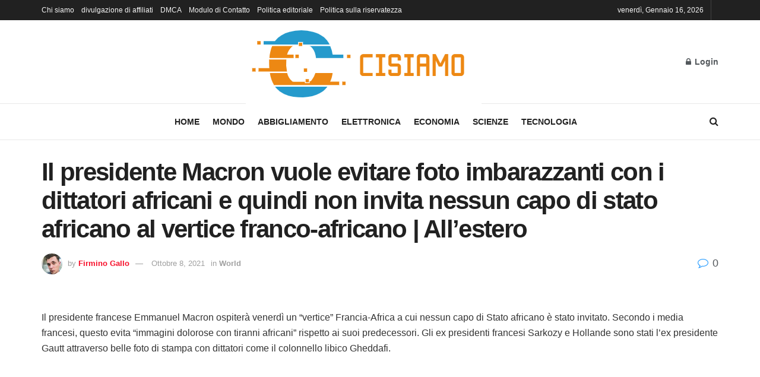

--- FILE ---
content_type: text/html; charset=UTF-8
request_url: https://www.cisiamo.info/il-presidente-macron-vuole-evitare-foto-imbarazzanti-con-i-dittatori-africani-e-quindi-non-invita-nessun-capo-di-stato-africano-al-vertice-franco-africano-allestero/
body_size: 16198
content:
<!doctype html>
<!--[if lt IE 7]> <html class="no-js lt-ie9 lt-ie8 lt-ie7" lang="it-IT"> <![endif]-->
<!--[if IE 7]>    <html class="no-js lt-ie9 lt-ie8" lang="it-IT"> <![endif]-->
<!--[if IE 8]>    <html class="no-js lt-ie9" lang="it-IT"> <![endif]-->
<!--[if IE 9]>    <html class="no-js lt-ie10" lang="it-IT"> <![endif]-->
<!--[if gt IE 8]><!--> <html class="no-js" lang="it-IT"> <!--<![endif]-->
<head>
    <meta http-equiv="Content-Type" content="text/html; charset=UTF-8" />
    <meta name='viewport' content='width=device-width, initial-scale=1, user-scalable=yes' />
    <link rel="profile" href="https://gmpg.org/xfn/11" />
    <link rel="pingback" href="https://www.cisiamo.info/xmlrpc.php" />
        <style>
        #wpadminbar #wp-admin-bar-p404_free_top_button .ab-icon:before {
            content: "\f103";
            color:red;
            top: 2px;
        }
    </style>
    <meta name='robots' content='index, follow, max-image-preview:large, max-snippet:-1, max-video-preview:-1' />
	<style>img:is([sizes="auto" i], [sizes^="auto," i]) { contain-intrinsic-size: 3000px 1500px }</style>
	<script type="text/javascript">
var trackScrolling=false;
var trackScrollingPercentage=false;
var ScrollingPercentageNumber=25;
var stLogInterval=10*1000;
var cutOffTime=900;
var trackNoEvents=false;
var trackNoMaxTime=false;
var docTitle='Il presidente Macron vuole evitare foto imbarazzanti con i dittatori africani e quindi non invita nessun capo di stato africano al vertice franco-africano |  All&#8217;estero';
</script>
			
			
	<!-- This site is optimized with the Yoast SEO plugin v23.3 - https://yoast.com/wordpress/plugins/seo/ -->
	<title>Il presidente Macron vuole evitare foto imbarazzanti con i dittatori africani e quindi non invita nessun capo di stato africano al vertice franco-africano | All&#039;estero</title>
	<link rel="canonical" href="https://www.cisiamo.info/il-presidente-macron-vuole-evitare-foto-imbarazzanti-con-i-dittatori-africani-e-quindi-non-invita-nessun-capo-di-stato-africano-al-vertice-franco-africano-allestero/" />
	<meta property="og:locale" content="it_IT" />
	<meta property="og:type" content="article" />
	<meta property="og:title" content="Il presidente Macron vuole evitare foto imbarazzanti con i dittatori africani e quindi non invita nessun capo di stato africano al vertice franco-africano | All&#039;estero" />
	<meta property="og:description" content="Il presidente francese Emmanuel Macron ospiterà venerdì un &#8220;vertice&#8221; Francia-Africa a cui nessun capo di Stato africano è stato invitato. Secondo i media francesi, questo evita &#8220;immagini dolorose con tiranni africani&#8221; rispetto ai suoi predecessori. Gli ex presidenti francesi Sarkozy e Hollande sono stati l&#8217;ex presidente Gautt attraverso belle foto di stampa con dittatori come [&hellip;]" />
	<meta property="og:url" content="https://www.cisiamo.info/il-presidente-macron-vuole-evitare-foto-imbarazzanti-con-i-dittatori-africani-e-quindi-non-invita-nessun-capo-di-stato-africano-al-vertice-franco-africano-allestero/" />
	<meta property="og:site_name" content="CiSiamo.info" />
	<meta property="article:published_time" content="2021-10-08T16:11:42+00:00" />
	<meta property="og:image" content="https://images0.persgroep.net/rcs/tn02sMJ7kFQz6YGTVpwQYHyK3-Q/diocontent/208645219/_fill/1200/630/?appId=21791a8992982cd8da851550a453bd7f&quality=0.7" />
	<meta name="author" content="Firmino Gallo" />
	<meta name="twitter:card" content="summary_large_image" />
	<meta name="twitter:image" content="https://images0.persgroep.net/rcs/tn02sMJ7kFQz6YGTVpwQYHyK3-Q/diocontent/208645219/_fill/1200/630/?appId=21791a8992982cd8da851550a453bd7f&quality=0.7" />
	<meta name="twitter:label1" content="Scritto da" />
	<meta name="twitter:data1" content="Firmino Gallo" />
	<meta name="twitter:label2" content="Tempo di lettura stimato" />
	<meta name="twitter:data2" content="1 minuto" />
	<script type="application/ld+json" class="yoast-schema-graph">{"@context":"https://schema.org","@graph":[{"@type":"NewsArticle","@id":"https://www.cisiamo.info/il-presidente-macron-vuole-evitare-foto-imbarazzanti-con-i-dittatori-africani-e-quindi-non-invita-nessun-capo-di-stato-africano-al-vertice-franco-africano-allestero/#article","isPartOf":{"@id":"https://www.cisiamo.info/il-presidente-macron-vuole-evitare-foto-imbarazzanti-con-i-dittatori-africani-e-quindi-non-invita-nessun-capo-di-stato-africano-al-vertice-franco-africano-allestero/"},"author":{"name":"Firmino Gallo","@id":"https://www.cisiamo.info/#/schema/person/cc29c6d146cf94825218902b94eae50f"},"headline":"Il presidente Macron vuole evitare foto imbarazzanti con i dittatori africani e quindi non invita nessun capo di stato africano al vertice franco-africano | All&#8217;estero","datePublished":"2021-10-08T16:11:42+00:00","dateModified":"2021-10-08T16:11:42+00:00","mainEntityOfPage":{"@id":"https://www.cisiamo.info/il-presidente-macron-vuole-evitare-foto-imbarazzanti-con-i-dittatori-africani-e-quindi-non-invita-nessun-capo-di-stato-africano-al-vertice-franco-africano-allestero/"},"wordCount":245,"commentCount":0,"publisher":{"@id":"https://www.cisiamo.info/#organization"},"image":{"@id":"https://www.cisiamo.info/il-presidente-macron-vuole-evitare-foto-imbarazzanti-con-i-dittatori-africani-e-quindi-non-invita-nessun-capo-di-stato-africano-al-vertice-franco-africano-allestero/#primaryimage"},"thumbnailUrl":"https://images0.persgroep.net/rcs/tn02sMJ7kFQz6YGTVpwQYHyK3-Q/diocontent/208645219/_fill/1200/630/?appId=21791a8992982cd8da851550a453bd7f&quality=0.7","articleSection":["World"],"inLanguage":"it-IT","potentialAction":[{"@type":"CommentAction","name":"Comment","target":["https://www.cisiamo.info/il-presidente-macron-vuole-evitare-foto-imbarazzanti-con-i-dittatori-africani-e-quindi-non-invita-nessun-capo-di-stato-africano-al-vertice-franco-africano-allestero/#respond"]}]},{"@type":"WebPage","@id":"https://www.cisiamo.info/il-presidente-macron-vuole-evitare-foto-imbarazzanti-con-i-dittatori-africani-e-quindi-non-invita-nessun-capo-di-stato-africano-al-vertice-franco-africano-allestero/","url":"https://www.cisiamo.info/il-presidente-macron-vuole-evitare-foto-imbarazzanti-con-i-dittatori-africani-e-quindi-non-invita-nessun-capo-di-stato-africano-al-vertice-franco-africano-allestero/","name":"Il presidente Macron vuole evitare foto imbarazzanti con i dittatori africani e quindi non invita nessun capo di stato africano al vertice franco-africano | All'estero","isPartOf":{"@id":"https://www.cisiamo.info/#website"},"primaryImageOfPage":"https://images0.persgroep.net/rcs/tn02sMJ7kFQz6YGTVpwQYHyK3-Q/diocontent/208645219/_fill/1200/630/?appId=21791a8992982cd8da851550a453bd7f&quality=0.7","image":["https://images0.persgroep.net/rcs/tn02sMJ7kFQz6YGTVpwQYHyK3-Q/diocontent/208645219/_fill/1200/630/?appId=21791a8992982cd8da851550a453bd7f&quality=0.7"],"thumbnailUrl":"https://images0.persgroep.net/rcs/tn02sMJ7kFQz6YGTVpwQYHyK3-Q/diocontent/208645219/_fill/1200/630/?appId=21791a8992982cd8da851550a453bd7f&quality=0.7","datePublished":"2021-10-08T16:11:42+00:00","dateModified":"2021-10-08T16:11:42+00:00","inLanguage":"it-IT","potentialAction":[{"@type":"ReadAction","target":["https://www.cisiamo.info/il-presidente-macron-vuole-evitare-foto-imbarazzanti-con-i-dittatori-africani-e-quindi-non-invita-nessun-capo-di-stato-africano-al-vertice-franco-africano-allestero/"]}]},{"@type":"ImageObject","inLanguage":"it-IT","@id":"https://www.cisiamo.info/il-presidente-macron-vuole-evitare-foto-imbarazzanti-con-i-dittatori-africani-e-quindi-non-invita-nessun-capo-di-stato-africano-al-vertice-franco-africano-allestero/#primaryimage","url":"https://images0.persgroep.net/rcs/tn02sMJ7kFQz6YGTVpwQYHyK3-Q/diocontent/208645219/_fill/1200/630/?appId=21791a8992982cd8da851550a453bd7f&quality=0.7","contentUrl":"https://images0.persgroep.net/rcs/tn02sMJ7kFQz6YGTVpwQYHyK3-Q/diocontent/208645219/_fill/1200/630/?appId=21791a8992982cd8da851550a453bd7f&quality=0.7"},{"@type":"WebSite","@id":"https://www.cisiamo.info/#website","url":"https://www.cisiamo.info/","name":"CiSiamo.info","description":"Rimani aggiornato sugli ultimi sviluppi dell&#039;Italia sul campo con le notizie basate sui fatti di Cisamos, filmati esclusivi, foto e mappe aggiornate.","publisher":{"@id":"https://www.cisiamo.info/#organization"},"potentialAction":[{"@type":"SearchAction","target":{"@type":"EntryPoint","urlTemplate":"https://www.cisiamo.info/?s={search_term_string}"},"query-input":"required name=search_term_string"}],"inLanguage":"it-IT"},{"@type":"Organization","@id":"https://www.cisiamo.info/#organization","name":"CiSiamo.info","url":"https://www.cisiamo.info/","logo":{"@type":"ImageObject","inLanguage":"it-IT","@id":"https://www.cisiamo.info/#/schema/logo/image/","url":"https://www.cisiamo.info/wp-content/uploads/2021/06/CiSiamo-Logo.png","contentUrl":"https://www.cisiamo.info/wp-content/uploads/2021/06/CiSiamo-Logo.png","width":397,"height":177,"caption":"CiSiamo.info"},"image":{"@id":"https://www.cisiamo.info/#/schema/logo/image/"}},{"@type":"Person","@id":"https://www.cisiamo.info/#/schema/person/cc29c6d146cf94825218902b94eae50f","name":"Firmino Gallo","image":{"@type":"ImageObject","inLanguage":"it-IT","@id":"https://www.cisiamo.info/#/schema/person/image/","url":"https://secure.gravatar.com/avatar/c6c2fd9cd6ba39785e8b0c740867f2a3?s=96&d=mm&r=g","contentUrl":"https://secure.gravatar.com/avatar/c6c2fd9cd6ba39785e8b0c740867f2a3?s=96&d=mm&r=g","caption":"Firmino Gallo"},"description":"\"Apripista del caffè. Amante certificato della cultura pop. Giocatore esasperatamente umile.\"","url":"https://www.cisiamo.info/author/aarav/"}]}</script>
	<!-- / Yoast SEO plugin. -->


<link rel='dns-prefetch' href='//stats.wp.com' />

<link rel="alternate" type="application/rss+xml" title="CiSiamo.info &raquo; Feed" href="https://www.cisiamo.info/feed/" />
<link rel="alternate" type="application/rss+xml" title="CiSiamo.info &raquo; Feed dei commenti" href="https://www.cisiamo.info/comments/feed/" />
<link rel="alternate" type="application/rss+xml" title="CiSiamo.info &raquo; Il presidente Macron vuole evitare foto imbarazzanti con i dittatori africani e quindi non invita nessun capo di stato africano al vertice franco-africano |  All&#8217;estero Feed dei commenti" href="https://www.cisiamo.info/il-presidente-macron-vuole-evitare-foto-imbarazzanti-con-i-dittatori-africani-e-quindi-non-invita-nessun-capo-di-stato-africano-al-vertice-franco-africano-allestero/feed/" />
<style id='wp-emoji-styles-inline-css' type='text/css'>

	img.wp-smiley, img.emoji {
		display: inline !important;
		border: none !important;
		box-shadow: none !important;
		height: 1em !important;
		width: 1em !important;
		margin: 0 0.07em !important;
		vertical-align: -0.1em !important;
		background: none !important;
		padding: 0 !important;
	}
</style>
<link rel='stylesheet' id='wp-block-library-css' href="https://www.cisiamo.info/wp-includes/css/dist/block-library/style.min.css?ver=6.7.4" type='text/css' media='all' />
<link rel='stylesheet' id='mediaelement-css' href="https://www.cisiamo.info/wp-includes/js/mediaelement/mediaelementplayer-legacy.min.css?ver=4.2.17" type='text/css' media='all' />
<link rel='stylesheet' id='wp-mediaelement-css' href="https://www.cisiamo.info/wp-includes/js/mediaelement/wp-mediaelement.min.css?ver=6.7.4" type='text/css' media='all' />
<style id='jetpack-sharing-buttons-style-inline-css' type='text/css'>
.jetpack-sharing-buttons__services-list{display:flex;flex-direction:row;flex-wrap:wrap;gap:0;list-style-type:none;margin:5px;padding:0}.jetpack-sharing-buttons__services-list.has-small-icon-size{font-size:12px}.jetpack-sharing-buttons__services-list.has-normal-icon-size{font-size:16px}.jetpack-sharing-buttons__services-list.has-large-icon-size{font-size:24px}.jetpack-sharing-buttons__services-list.has-huge-icon-size{font-size:36px}@media print{.jetpack-sharing-buttons__services-list{display:none!important}}.editor-styles-wrapper .wp-block-jetpack-sharing-buttons{gap:0;padding-inline-start:0}ul.jetpack-sharing-buttons__services-list.has-background{padding:1.25em 2.375em}
</style>
<style id='classic-theme-styles-inline-css' type='text/css'>
/*! This file is auto-generated */
.wp-block-button__link{color:#fff;background-color:#32373c;border-radius:9999px;box-shadow:none;text-decoration:none;padding:calc(.667em + 2px) calc(1.333em + 2px);font-size:1.125em}.wp-block-file__button{background:#32373c;color:#fff;text-decoration:none}
</style>
<style id='global-styles-inline-css' type='text/css'>
:root{--wp--preset--aspect-ratio--square: 1;--wp--preset--aspect-ratio--4-3: 4/3;--wp--preset--aspect-ratio--3-4: 3/4;--wp--preset--aspect-ratio--3-2: 3/2;--wp--preset--aspect-ratio--2-3: 2/3;--wp--preset--aspect-ratio--16-9: 16/9;--wp--preset--aspect-ratio--9-16: 9/16;--wp--preset--color--black: #000000;--wp--preset--color--cyan-bluish-gray: #abb8c3;--wp--preset--color--white: #ffffff;--wp--preset--color--pale-pink: #f78da7;--wp--preset--color--vivid-red: #cf2e2e;--wp--preset--color--luminous-vivid-orange: #ff6900;--wp--preset--color--luminous-vivid-amber: #fcb900;--wp--preset--color--light-green-cyan: #7bdcb5;--wp--preset--color--vivid-green-cyan: #00d084;--wp--preset--color--pale-cyan-blue: #8ed1fc;--wp--preset--color--vivid-cyan-blue: #0693e3;--wp--preset--color--vivid-purple: #9b51e0;--wp--preset--gradient--vivid-cyan-blue-to-vivid-purple: linear-gradient(135deg,rgba(6,147,227,1) 0%,rgb(155,81,224) 100%);--wp--preset--gradient--light-green-cyan-to-vivid-green-cyan: linear-gradient(135deg,rgb(122,220,180) 0%,rgb(0,208,130) 100%);--wp--preset--gradient--luminous-vivid-amber-to-luminous-vivid-orange: linear-gradient(135deg,rgba(252,185,0,1) 0%,rgba(255,105,0,1) 100%);--wp--preset--gradient--luminous-vivid-orange-to-vivid-red: linear-gradient(135deg,rgba(255,105,0,1) 0%,rgb(207,46,46) 100%);--wp--preset--gradient--very-light-gray-to-cyan-bluish-gray: linear-gradient(135deg,rgb(238,238,238) 0%,rgb(169,184,195) 100%);--wp--preset--gradient--cool-to-warm-spectrum: linear-gradient(135deg,rgb(74,234,220) 0%,rgb(151,120,209) 20%,rgb(207,42,186) 40%,rgb(238,44,130) 60%,rgb(251,105,98) 80%,rgb(254,248,76) 100%);--wp--preset--gradient--blush-light-purple: linear-gradient(135deg,rgb(255,206,236) 0%,rgb(152,150,240) 100%);--wp--preset--gradient--blush-bordeaux: linear-gradient(135deg,rgb(254,205,165) 0%,rgb(254,45,45) 50%,rgb(107,0,62) 100%);--wp--preset--gradient--luminous-dusk: linear-gradient(135deg,rgb(255,203,112) 0%,rgb(199,81,192) 50%,rgb(65,88,208) 100%);--wp--preset--gradient--pale-ocean: linear-gradient(135deg,rgb(255,245,203) 0%,rgb(182,227,212) 50%,rgb(51,167,181) 100%);--wp--preset--gradient--electric-grass: linear-gradient(135deg,rgb(202,248,128) 0%,rgb(113,206,126) 100%);--wp--preset--gradient--midnight: linear-gradient(135deg,rgb(2,3,129) 0%,rgb(40,116,252) 100%);--wp--preset--font-size--small: 13px;--wp--preset--font-size--medium: 20px;--wp--preset--font-size--large: 36px;--wp--preset--font-size--x-large: 42px;--wp--preset--spacing--20: 0.44rem;--wp--preset--spacing--30: 0.67rem;--wp--preset--spacing--40: 1rem;--wp--preset--spacing--50: 1.5rem;--wp--preset--spacing--60: 2.25rem;--wp--preset--spacing--70: 3.38rem;--wp--preset--spacing--80: 5.06rem;--wp--preset--shadow--natural: 6px 6px 9px rgba(0, 0, 0, 0.2);--wp--preset--shadow--deep: 12px 12px 50px rgba(0, 0, 0, 0.4);--wp--preset--shadow--sharp: 6px 6px 0px rgba(0, 0, 0, 0.2);--wp--preset--shadow--outlined: 6px 6px 0px -3px rgba(255, 255, 255, 1), 6px 6px rgba(0, 0, 0, 1);--wp--preset--shadow--crisp: 6px 6px 0px rgba(0, 0, 0, 1);}:where(.is-layout-flex){gap: 0.5em;}:where(.is-layout-grid){gap: 0.5em;}body .is-layout-flex{display: flex;}.is-layout-flex{flex-wrap: wrap;align-items: center;}.is-layout-flex > :is(*, div){margin: 0;}body .is-layout-grid{display: grid;}.is-layout-grid > :is(*, div){margin: 0;}:where(.wp-block-columns.is-layout-flex){gap: 2em;}:where(.wp-block-columns.is-layout-grid){gap: 2em;}:where(.wp-block-post-template.is-layout-flex){gap: 1.25em;}:where(.wp-block-post-template.is-layout-grid){gap: 1.25em;}.has-black-color{color: var(--wp--preset--color--black) !important;}.has-cyan-bluish-gray-color{color: var(--wp--preset--color--cyan-bluish-gray) !important;}.has-white-color{color: var(--wp--preset--color--white) !important;}.has-pale-pink-color{color: var(--wp--preset--color--pale-pink) !important;}.has-vivid-red-color{color: var(--wp--preset--color--vivid-red) !important;}.has-luminous-vivid-orange-color{color: var(--wp--preset--color--luminous-vivid-orange) !important;}.has-luminous-vivid-amber-color{color: var(--wp--preset--color--luminous-vivid-amber) !important;}.has-light-green-cyan-color{color: var(--wp--preset--color--light-green-cyan) !important;}.has-vivid-green-cyan-color{color: var(--wp--preset--color--vivid-green-cyan) !important;}.has-pale-cyan-blue-color{color: var(--wp--preset--color--pale-cyan-blue) !important;}.has-vivid-cyan-blue-color{color: var(--wp--preset--color--vivid-cyan-blue) !important;}.has-vivid-purple-color{color: var(--wp--preset--color--vivid-purple) !important;}.has-black-background-color{background-color: var(--wp--preset--color--black) !important;}.has-cyan-bluish-gray-background-color{background-color: var(--wp--preset--color--cyan-bluish-gray) !important;}.has-white-background-color{background-color: var(--wp--preset--color--white) !important;}.has-pale-pink-background-color{background-color: var(--wp--preset--color--pale-pink) !important;}.has-vivid-red-background-color{background-color: var(--wp--preset--color--vivid-red) !important;}.has-luminous-vivid-orange-background-color{background-color: var(--wp--preset--color--luminous-vivid-orange) !important;}.has-luminous-vivid-amber-background-color{background-color: var(--wp--preset--color--luminous-vivid-amber) !important;}.has-light-green-cyan-background-color{background-color: var(--wp--preset--color--light-green-cyan) !important;}.has-vivid-green-cyan-background-color{background-color: var(--wp--preset--color--vivid-green-cyan) !important;}.has-pale-cyan-blue-background-color{background-color: var(--wp--preset--color--pale-cyan-blue) !important;}.has-vivid-cyan-blue-background-color{background-color: var(--wp--preset--color--vivid-cyan-blue) !important;}.has-vivid-purple-background-color{background-color: var(--wp--preset--color--vivid-purple) !important;}.has-black-border-color{border-color: var(--wp--preset--color--black) !important;}.has-cyan-bluish-gray-border-color{border-color: var(--wp--preset--color--cyan-bluish-gray) !important;}.has-white-border-color{border-color: var(--wp--preset--color--white) !important;}.has-pale-pink-border-color{border-color: var(--wp--preset--color--pale-pink) !important;}.has-vivid-red-border-color{border-color: var(--wp--preset--color--vivid-red) !important;}.has-luminous-vivid-orange-border-color{border-color: var(--wp--preset--color--luminous-vivid-orange) !important;}.has-luminous-vivid-amber-border-color{border-color: var(--wp--preset--color--luminous-vivid-amber) !important;}.has-light-green-cyan-border-color{border-color: var(--wp--preset--color--light-green-cyan) !important;}.has-vivid-green-cyan-border-color{border-color: var(--wp--preset--color--vivid-green-cyan) !important;}.has-pale-cyan-blue-border-color{border-color: var(--wp--preset--color--pale-cyan-blue) !important;}.has-vivid-cyan-blue-border-color{border-color: var(--wp--preset--color--vivid-cyan-blue) !important;}.has-vivid-purple-border-color{border-color: var(--wp--preset--color--vivid-purple) !important;}.has-vivid-cyan-blue-to-vivid-purple-gradient-background{background: var(--wp--preset--gradient--vivid-cyan-blue-to-vivid-purple) !important;}.has-light-green-cyan-to-vivid-green-cyan-gradient-background{background: var(--wp--preset--gradient--light-green-cyan-to-vivid-green-cyan) !important;}.has-luminous-vivid-amber-to-luminous-vivid-orange-gradient-background{background: var(--wp--preset--gradient--luminous-vivid-amber-to-luminous-vivid-orange) !important;}.has-luminous-vivid-orange-to-vivid-red-gradient-background{background: var(--wp--preset--gradient--luminous-vivid-orange-to-vivid-red) !important;}.has-very-light-gray-to-cyan-bluish-gray-gradient-background{background: var(--wp--preset--gradient--very-light-gray-to-cyan-bluish-gray) !important;}.has-cool-to-warm-spectrum-gradient-background{background: var(--wp--preset--gradient--cool-to-warm-spectrum) !important;}.has-blush-light-purple-gradient-background{background: var(--wp--preset--gradient--blush-light-purple) !important;}.has-blush-bordeaux-gradient-background{background: var(--wp--preset--gradient--blush-bordeaux) !important;}.has-luminous-dusk-gradient-background{background: var(--wp--preset--gradient--luminous-dusk) !important;}.has-pale-ocean-gradient-background{background: var(--wp--preset--gradient--pale-ocean) !important;}.has-electric-grass-gradient-background{background: var(--wp--preset--gradient--electric-grass) !important;}.has-midnight-gradient-background{background: var(--wp--preset--gradient--midnight) !important;}.has-small-font-size{font-size: var(--wp--preset--font-size--small) !important;}.has-medium-font-size{font-size: var(--wp--preset--font-size--medium) !important;}.has-large-font-size{font-size: var(--wp--preset--font-size--large) !important;}.has-x-large-font-size{font-size: var(--wp--preset--font-size--x-large) !important;}
:where(.wp-block-post-template.is-layout-flex){gap: 1.25em;}:where(.wp-block-post-template.is-layout-grid){gap: 1.25em;}
:where(.wp-block-columns.is-layout-flex){gap: 2em;}:where(.wp-block-columns.is-layout-grid){gap: 2em;}
:root :where(.wp-block-pullquote){font-size: 1.5em;line-height: 1.6;}
</style>
<link rel='stylesheet' id='wp_automatic_gallery_style-css' href="https://www.cisiamo.info/wp-content/plugins/wp-automatic/css/wp-automatic.css?ver=1.0.0" type='text/css' media='all' />
<link rel='stylesheet' id='jnews-frontend-css' href="https://www.cisiamo.info/wp-content/themes/jnews/assets/dist/frontend.min.css?ver=10.0.8" type='text/css' media='all' />
<link rel='stylesheet' id='jnews-style-css' href="https://www.cisiamo.info/wp-content/themes/jnews/style.css?ver=10.0.8" type='text/css' media='all' />
<link rel='stylesheet' id='jnews-darkmode-css' href="https://www.cisiamo.info/wp-content/themes/jnews/assets/css/darkmode.css?ver=10.0.8" type='text/css' media='all' />
<script type="text/javascript" src="https://www.cisiamo.info/wp-includes/js/jquery/jquery.min.js?ver=3.7.1" id="jquery-core-js" defer></script>

<script type="text/javascript" id="jquery-js-after">window.addEventListener('DOMContentLoaded', function() {
/* <![CDATA[ */
jQuery(document).ready(function() {
	jQuery(".2b7bb1fc994f009f4ebc6ac15b24d295").click(function() {
		jQuery.post(
			"https://www.cisiamo.info/wp-admin/admin-ajax.php", {
				"action": "quick_adsense_onpost_ad_click",
				"quick_adsense_onpost_ad_index": jQuery(this).attr("data-index"),
				"quick_adsense_nonce": "30934e2062",
			}, function(response) { }
		);
	});
});
/* ]]> */
});</script>
<script type="text/javascript" id="cegg-price-alert-js-extra">
/* <![CDATA[ */
var ceggPriceAlert = {"ajaxurl":"https:\/\/www.cisiamo.info\/wp-admin\/admin-ajax.php","nonce":"20ce1c6246"};
/* ]]> */
</script>


<link rel="https://api.w.org/" href="https://www.cisiamo.info/wp-json/" /><link rel="alternate" title="JSON" type="application/json" href="https://www.cisiamo.info/wp-json/wp/v2/posts/4978" /><link rel="EditURI" type="application/rsd+xml" title="RSD" href="https://www.cisiamo.info/xmlrpc.php?rsd" />
<meta name="generator" content="WordPress 6.7.4" />
<link rel='shortlink' href='https://www.cisiamo.info/?p=4978' />
<link rel="alternate" title="oEmbed (JSON)" type="application/json+oembed" href="https://www.cisiamo.info/wp-json/oembed/1.0/embed?url=https%3A%2F%2Fwww.cisiamo.info%2Fil-presidente-macron-vuole-evitare-foto-imbarazzanti-con-i-dittatori-africani-e-quindi-non-invita-nessun-capo-di-stato-africano-al-vertice-franco-africano-allestero%2F" />
<link rel="alternate" title="oEmbed (XML)" type="text/xml+oembed" href="https://www.cisiamo.info/wp-json/oembed/1.0/embed?url=https%3A%2F%2Fwww.cisiamo.info%2Fil-presidente-macron-vuole-evitare-foto-imbarazzanti-con-i-dittatori-africani-e-quindi-non-invita-nessun-capo-di-stato-africano-al-vertice-franco-africano-allestero%2F&#038;format=xml" />
<meta name="google-site-verification" content="GRkAnTlZ_4v7h1-y9Tv7srT1bE5bW0mfpHdRqSbc0gw" />

	<style>img#wpstats{display:none}</style>
		<link rel="canonical" href="https://www.cisiamo.info/il-presidente-macron-vuole-evitare-foto-imbarazzanti-con-i-dittatori-africani-e-quindi-non-invita-nessun-capo-di-stato-africano-al-vertice-franco-africano-allestero/">
<meta name="description" content="Il presidente francese Emmanuel Macron ospiterà venerdì un &quot;vertice&quot; Francia-Africa a cui nessun capo di Stato africano è stato invitato. Secondo i media france">
<meta property="og:title" content="Il presidente Macron vuole evitare foto imbarazzanti con i dittatori africani e quindi non invita nessun capo di stato africano al vertice franco-africano | All&#039;estero">
<meta property="og:type" content="article">
<meta property="og:image" content="https://images0.persgroep.net/rcs/tn02sMJ7kFQz6YGTVpwQYHyK3-Q/diocontent/208645219/_fill/1200/630/?appId=21791a8992982cd8da851550a453bd7f&amp;quality=0.7">
<meta property="og:description" content="Il presidente francese Emmanuel Macron ospiterà venerdì un &quot;vertice&quot; Francia-Africa a cui nessun capo di Stato africano è stato invitato. Secondo i media france">
<meta property="og:url" content="https://www.cisiamo.info/il-presidente-macron-vuole-evitare-foto-imbarazzanti-con-i-dittatori-africani-e-quindi-non-invita-nessun-capo-di-stato-africano-al-vertice-franco-africano-allestero/">
<meta property="og:locale" content="it_IT">
<meta property="og:site_name" content="CiSiamo.info">
<meta property="article:published_time" content="2021-10-08T16:11:42+00:00">
<meta property="article:modified_time" content="2021-10-08T16:11:42+00:00">
<meta property="og:updated_time" content="2021-10-08T16:11:42+00:00">
<meta property="article:section" content="World">
<meta name="twitter:card" content="summary_large_image">
<meta name="twitter:image" content="https://images0.persgroep.net/rcs/tn02sMJ7kFQz6YGTVpwQYHyK3-Q/diocontent/208645219/_fill/1200/630/?appId=21791a8992982cd8da851550a453bd7f&#038;quality=0.7">
<meta name="author" content="Firmino Gallo">
<meta name="date" content="2021-10-08T16:11:42+00:00">
<style type="text/css">.saboxplugin-wrap{-webkit-box-sizing:border-box;-moz-box-sizing:border-box;-ms-box-sizing:border-box;box-sizing:border-box;border:1px solid #eee;width:100%;clear:both;display:block;overflow:hidden;word-wrap:break-word;position:relative}.saboxplugin-wrap .saboxplugin-gravatar{float:left;padding:0 20px 20px 20px}.saboxplugin-wrap .saboxplugin-gravatar img{max-width:100px;height:auto;border-radius:0;}.saboxplugin-wrap .saboxplugin-authorname{font-size:18px;line-height:1;margin:20px 0 0 20px;display:block}.saboxplugin-wrap .saboxplugin-authorname a{text-decoration:none}.saboxplugin-wrap .saboxplugin-authorname a:focus{outline:0}.saboxplugin-wrap .saboxplugin-desc{display:block;margin:5px 20px}.saboxplugin-wrap .saboxplugin-desc a{text-decoration:underline}.saboxplugin-wrap .saboxplugin-desc p{margin:5px 0 12px}.saboxplugin-wrap .saboxplugin-web{margin:0 20px 15px;text-align:left}.saboxplugin-wrap .sab-web-position{text-align:right}.saboxplugin-wrap .saboxplugin-web a{color:#ccc;text-decoration:none}.saboxplugin-wrap .saboxplugin-socials{position:relative;display:block;background:#fcfcfc;padding:5px;border-top:1px solid #eee}.saboxplugin-wrap .saboxplugin-socials a svg{width:20px;height:20px}.saboxplugin-wrap .saboxplugin-socials a svg .st2{fill:#fff; transform-origin:center center;}.saboxplugin-wrap .saboxplugin-socials a svg .st1{fill:rgba(0,0,0,.3)}.saboxplugin-wrap .saboxplugin-socials a:hover{opacity:.8;-webkit-transition:opacity .4s;-moz-transition:opacity .4s;-o-transition:opacity .4s;transition:opacity .4s;box-shadow:none!important;-webkit-box-shadow:none!important}.saboxplugin-wrap .saboxplugin-socials .saboxplugin-icon-color{box-shadow:none;padding:0;border:0;-webkit-transition:opacity .4s;-moz-transition:opacity .4s;-o-transition:opacity .4s;transition:opacity .4s;display:inline-block;color:#fff;font-size:0;text-decoration:inherit;margin:5px;-webkit-border-radius:0;-moz-border-radius:0;-ms-border-radius:0;-o-border-radius:0;border-radius:0;overflow:hidden}.saboxplugin-wrap .saboxplugin-socials .saboxplugin-icon-grey{text-decoration:inherit;box-shadow:none;position:relative;display:-moz-inline-stack;display:inline-block;vertical-align:middle;zoom:1;margin:10px 5px;color:#444;fill:#444}.clearfix:after,.clearfix:before{content:' ';display:table;line-height:0;clear:both}.ie7 .clearfix{zoom:1}.saboxplugin-socials.sabox-colored .saboxplugin-icon-color .sab-twitch{border-color:#38245c}.saboxplugin-socials.sabox-colored .saboxplugin-icon-color .sab-addthis{border-color:#e91c00}.saboxplugin-socials.sabox-colored .saboxplugin-icon-color .sab-behance{border-color:#003eb0}.saboxplugin-socials.sabox-colored .saboxplugin-icon-color .sab-delicious{border-color:#06c}.saboxplugin-socials.sabox-colored .saboxplugin-icon-color .sab-deviantart{border-color:#036824}.saboxplugin-socials.sabox-colored .saboxplugin-icon-color .sab-digg{border-color:#00327c}.saboxplugin-socials.sabox-colored .saboxplugin-icon-color .sab-dribbble{border-color:#ba1655}.saboxplugin-socials.sabox-colored .saboxplugin-icon-color .sab-facebook{border-color:#1e2e4f}.saboxplugin-socials.sabox-colored .saboxplugin-icon-color .sab-flickr{border-color:#003576}.saboxplugin-socials.sabox-colored .saboxplugin-icon-color .sab-github{border-color:#264874}.saboxplugin-socials.sabox-colored .saboxplugin-icon-color .sab-google{border-color:#0b51c5}.saboxplugin-socials.sabox-colored .saboxplugin-icon-color .sab-googleplus{border-color:#96271a}.saboxplugin-socials.sabox-colored .saboxplugin-icon-color .sab-html5{border-color:#902e13}.saboxplugin-socials.sabox-colored .saboxplugin-icon-color .sab-instagram{border-color:#1630aa}.saboxplugin-socials.sabox-colored .saboxplugin-icon-color .sab-linkedin{border-color:#00344f}.saboxplugin-socials.sabox-colored .saboxplugin-icon-color .sab-pinterest{border-color:#5b040e}.saboxplugin-socials.sabox-colored .saboxplugin-icon-color .sab-reddit{border-color:#992900}.saboxplugin-socials.sabox-colored .saboxplugin-icon-color .sab-rss{border-color:#a43b0a}.saboxplugin-socials.sabox-colored .saboxplugin-icon-color .sab-sharethis{border-color:#5d8420}.saboxplugin-socials.sabox-colored .saboxplugin-icon-color .sab-skype{border-color:#00658a}.saboxplugin-socials.sabox-colored .saboxplugin-icon-color .sab-soundcloud{border-color:#995200}.saboxplugin-socials.sabox-colored .saboxplugin-icon-color .sab-spotify{border-color:#0f612c}.saboxplugin-socials.sabox-colored .saboxplugin-icon-color .sab-stackoverflow{border-color:#a95009}.saboxplugin-socials.sabox-colored .saboxplugin-icon-color .sab-steam{border-color:#006388}.saboxplugin-socials.sabox-colored .saboxplugin-icon-color .sab-user_email{border-color:#b84e05}.saboxplugin-socials.sabox-colored .saboxplugin-icon-color .sab-stumbleUpon{border-color:#9b280e}.saboxplugin-socials.sabox-colored .saboxplugin-icon-color .sab-tumblr{border-color:#10151b}.saboxplugin-socials.sabox-colored .saboxplugin-icon-color .sab-twitter{border-color:#0967a0}.saboxplugin-socials.sabox-colored .saboxplugin-icon-color .sab-vimeo{border-color:#0d7091}.saboxplugin-socials.sabox-colored .saboxplugin-icon-color .sab-windows{border-color:#003f71}.saboxplugin-socials.sabox-colored .saboxplugin-icon-color .sab-whatsapp{border-color:#003f71}.saboxplugin-socials.sabox-colored .saboxplugin-icon-color .sab-wordpress{border-color:#0f3647}.saboxplugin-socials.sabox-colored .saboxplugin-icon-color .sab-yahoo{border-color:#14002d}.saboxplugin-socials.sabox-colored .saboxplugin-icon-color .sab-youtube{border-color:#900}.saboxplugin-socials.sabox-colored .saboxplugin-icon-color .sab-xing{border-color:#000202}.saboxplugin-socials.sabox-colored .saboxplugin-icon-color .sab-mixcloud{border-color:#2475a0}.saboxplugin-socials.sabox-colored .saboxplugin-icon-color .sab-vk{border-color:#243549}.saboxplugin-socials.sabox-colored .saboxplugin-icon-color .sab-medium{border-color:#00452c}.saboxplugin-socials.sabox-colored .saboxplugin-icon-color .sab-quora{border-color:#420e00}.saboxplugin-socials.sabox-colored .saboxplugin-icon-color .sab-meetup{border-color:#9b181c}.saboxplugin-socials.sabox-colored .saboxplugin-icon-color .sab-goodreads{border-color:#000}.saboxplugin-socials.sabox-colored .saboxplugin-icon-color .sab-snapchat{border-color:#999700}.saboxplugin-socials.sabox-colored .saboxplugin-icon-color .sab-500px{border-color:#00557f}.saboxplugin-socials.sabox-colored .saboxplugin-icon-color .sab-mastodont{border-color:#185886}.sabox-plus-item{margin-bottom:20px}@media screen and (max-width:480px){.saboxplugin-wrap{text-align:center}.saboxplugin-wrap .saboxplugin-gravatar{float:none;padding:20px 0;text-align:center;margin:0 auto;display:block}.saboxplugin-wrap .saboxplugin-gravatar img{float:none;display:inline-block;display:-moz-inline-stack;vertical-align:middle;zoom:1}.saboxplugin-wrap .saboxplugin-desc{margin:0 10px 20px;text-align:center}.saboxplugin-wrap .saboxplugin-authorname{text-align:center;margin:10px 0 20px}}body .saboxplugin-authorname a,body .saboxplugin-authorname a:hover{box-shadow:none;-webkit-box-shadow:none}a.sab-profile-edit{font-size:16px!important;line-height:1!important}.sab-edit-settings a,a.sab-profile-edit{color:#0073aa!important;box-shadow:none!important;-webkit-box-shadow:none!important}.sab-edit-settings{margin-right:15px;position:absolute;right:0;z-index:2;bottom:10px;line-height:20px}.sab-edit-settings i{margin-left:5px}.saboxplugin-socials{line-height:1!important}.rtl .saboxplugin-wrap .saboxplugin-gravatar{float:right}.rtl .saboxplugin-wrap .saboxplugin-authorname{display:flex;align-items:center}.rtl .saboxplugin-wrap .saboxplugin-authorname .sab-profile-edit{margin-right:10px}.rtl .sab-edit-settings{right:auto;left:0}img.sab-custom-avatar{max-width:75px;}.saboxplugin-wrap {margin-top:0px; margin-bottom:0px; padding: 0px 0px }.saboxplugin-wrap .saboxplugin-authorname {font-size:18px; line-height:25px;}.saboxplugin-wrap .saboxplugin-desc p, .saboxplugin-wrap .saboxplugin-desc {font-size:14px !important; line-height:21px !important;}.saboxplugin-wrap .saboxplugin-web {font-size:14px;}.saboxplugin-wrap .saboxplugin-socials a svg {width:18px;height:18px;}</style><link rel="icon" href="https://www.cisiamo.info/wp-content/uploads/2021/06/CiSiamo-Favicon-150x145.png" sizes="32x32" />
<link rel="icon" href="https://www.cisiamo.info/wp-content/uploads/2021/06/CiSiamo-Favicon.png" sizes="192x192" />
<link rel="apple-touch-icon" href="https://www.cisiamo.info/wp-content/uploads/2021/06/CiSiamo-Favicon.png" />
<meta name="msapplication-TileImage" content="https://www.cisiamo.info/wp-content/uploads/2021/06/CiSiamo-Favicon.png" />
<style id="jeg_dynamic_css" type="text/css" data-type="jeg_custom-css">.jeg_header .jeg_bottombar.jeg_navbar,.jeg_bottombar .jeg_nav_icon { height : 60px; } .jeg_header .jeg_bottombar.jeg_navbar, .jeg_header .jeg_bottombar .jeg_main_menu:not(.jeg_menu_style_1) > li > a, .jeg_header .jeg_bottombar .jeg_menu_style_1 > li, .jeg_header .jeg_bottombar .jeg_menu:not(.jeg_main_menu) > li > a { line-height : 60px; } .jeg_header .jeg_bottombar, .jeg_header .jeg_bottombar.jeg_navbar_dark, .jeg_bottombar.jeg_navbar_boxed .jeg_nav_row, .jeg_bottombar.jeg_navbar_dark.jeg_navbar_boxed .jeg_nav_row { border-top-width : 1px; } </style><style type="text/css">
					.no_thumbnail .jeg_thumb,
					.thumbnail-container.no_thumbnail {
					    display: none !important;
					}
					.jeg_search_result .jeg_pl_xs_3.no_thumbnail .jeg_postblock_content,
					.jeg_sidefeed .jeg_pl_xs_3.no_thumbnail .jeg_postblock_content,
					.jeg_pl_sm.no_thumbnail .jeg_postblock_content {
					    margin-left: 0;
					}
					.jeg_postblock_11 .no_thumbnail .jeg_postblock_content,
					.jeg_postblock_12 .no_thumbnail .jeg_postblock_content,
					.jeg_postblock_12.jeg_col_3o3 .no_thumbnail .jeg_postblock_content  {
					    margin-top: 0;
					}
					.jeg_postblock_15 .jeg_pl_md_box.no_thumbnail .jeg_postblock_content,
					.jeg_postblock_19 .jeg_pl_md_box.no_thumbnail .jeg_postblock_content,
					.jeg_postblock_24 .jeg_pl_md_box.no_thumbnail .jeg_postblock_content,
					.jeg_sidefeed .jeg_pl_md_box .jeg_postblock_content {
					    position: relative;
					}
					.jeg_postblock_carousel_2 .no_thumbnail .jeg_post_title a,
					.jeg_postblock_carousel_2 .no_thumbnail .jeg_post_title a:hover,
					.jeg_postblock_carousel_2 .no_thumbnail .jeg_post_meta .fa {
					    color: #212121 !important;
					} 
				</style>		<style type="text/css" id="wp-custom-css">
			.cegg-price-row
{
    display: none;
}
.after-price-row
{
    display: none;
}
.cegg-last-update-row
{
    display: none;
}
.egg-container .row .col-md-6
{
    text-align: center;
}
.egg-container .col-md-6 
{
    width: 100%;
}		</style>
		<noscript><style id="rocket-lazyload-nojs-css">.rll-youtube-player, [data-lazy-src]{display:none !important;}</style></noscript></head>
<body class="post-template-default single single-post postid-4978 single-format-standard wp-embed-responsive jeg_toggle_dark jeg_single_tpl_1 jeg_single_fullwidth jnews jsc_normal">

    
    
    <div class="jeg_ad jeg_ad_top jnews_header_top_ads">
        <div class='ads-wrapper  '></div>    </div>

    <!-- The Main Wrapper
    ============================================= -->
    <div class="jeg_viewport">

        
        <div class="jeg_header_wrapper">
            <div class="jeg_header_instagram_wrapper">
    </div>

<!-- HEADER -->
<div class="jeg_header normal">
    <div class="jeg_topbar jeg_container dark">
    <div class="container">
        <div class="jeg_nav_row">
            
                <div class="jeg_nav_col jeg_nav_left  jeg_nav_grow">
                    <div class="item_wrap jeg_nav_alignleft">
                        <div class="jeg_nav_item">
	<ul class="jeg_menu jeg_top_menu"><li class="page_item page-item-413"><a href="https://www.cisiamo.info/about-us/">Chi siamo</a></li>
<li class="page_item page-item-2749"><a href="https://www.cisiamo.info/divulgazione-di-affiliati/">divulgazione di affiliati</a></li>
<li class="page_item page-item-415"><a href="https://www.cisiamo.info/dmca/">DMCA</a></li>
<li class="page_item page-item-412"><a href="https://www.cisiamo.info/contact-form/">Modulo di Contatto</a></li>
<li class="page_item page-item-2527"><a href="https://www.cisiamo.info/editorial-policy/">Politica editoriale</a></li>
<li class="page_item page-item-410"><a href="https://www.cisiamo.info/privacy-policy/">Politica sulla riservatezza</a></li>
</ul>
</div>                    </div>
                </div>

                
                <div class="jeg_nav_col jeg_nav_center  jeg_nav_normal">
                    <div class="item_wrap jeg_nav_aligncenter">
                                            </div>
                </div>

                
                <div class="jeg_nav_col jeg_nav_right  jeg_nav_normal">
                    <div class="item_wrap jeg_nav_alignright">
                        <div class="jeg_nav_item jeg_top_date">
    venerdì, Gennaio 16, 2026</div><div class="jeg_nav_item jnews_header_topbar_weather">
    </div>                    </div>
                </div>

                        </div>
    </div>
</div><!-- /.jeg_container --><div class="jeg_midbar jeg_container normal">
    <div class="container">
        <div class="jeg_nav_row">
            
                <div class="jeg_nav_col jeg_nav_left jeg_nav_normal">
                    <div class="item_wrap jeg_nav_alignleft">
                        			<div
				class="jeg_nav_item socials_widget jeg_social_icon_block square">
							</div>
			                    </div>
                </div>

                
                <div class="jeg_nav_col jeg_nav_center jeg_nav_grow">
                    <div class="item_wrap jeg_nav_aligncenter">
                        <div class="jeg_nav_item jeg_logo jeg_desktop_logo">
			<div class="site-title">
			<a href="https://www.cisiamo.info/" style="padding: 0 0 0 0;">
				<img class='jeg_logo_img' src="data:image/svg+xml,%3Csvg%20xmlns='http://www.w3.org/2000/svg'%20viewBox='0%200%200%200'%3E%3C/svg%3E" data-lazy-srcset="https://www.cisiamo.info/wp-content/uploads/2021/06/CiSiamo-Logo.png 1x, https://www.cisiamo.info/wp-content/uploads/2021/06/CiSiamo-Logo.png 2x" alt="CiSiamo.info"data-light-src="https://www.cisiamo.info/wp-content/uploads/2021/06/CiSiamo-Logo.png" data-light-srcset="https://www.cisiamo.info/wp-content/uploads/2021/06/CiSiamo-Logo.png 1x, https://www.cisiamo.info/wp-content/uploads/2021/06/CiSiamo-Logo.png 2x" data-dark-src="https://www.cisiamo.info/wp-content/uploads/2021/06/CiSiamo-Logo.png" data-dark-srcset="https://www.cisiamo.info/wp-content/uploads/2021/06/CiSiamo-Logo.png 1x, https://www.cisiamo.info/wp-content/uploads/2021/06/CiSiamo-Logo.png 2x" data-lazy-src="https://www.cisiamo.info/wp-content/uploads/2021/06/CiSiamo-Logo.png"><noscript><img class='jeg_logo_img' src="https://www.cisiamo.info/wp-content/uploads/2021/06/CiSiamo-Logo.png" srcset="https://www.cisiamo.info/wp-content/uploads/2021/06/CiSiamo-Logo.png 1x, https://www.cisiamo.info/wp-content/uploads/2021/06/CiSiamo-Logo.png 2x" alt="CiSiamo.info"data-light-src="https://www.cisiamo.info/wp-content/uploads/2021/06/CiSiamo-Logo.png" data-light-srcset="https://www.cisiamo.info/wp-content/uploads/2021/06/CiSiamo-Logo.png 1x, https://www.cisiamo.info/wp-content/uploads/2021/06/CiSiamo-Logo.png 2x" data-dark-src="https://www.cisiamo.info/wp-content/uploads/2021/06/CiSiamo-Logo.png" data-dark-srcset="https://www.cisiamo.info/wp-content/uploads/2021/06/CiSiamo-Logo.png 1x, https://www.cisiamo.info/wp-content/uploads/2021/06/CiSiamo-Logo.png 2x"></noscript>			</a>
		</div>
	</div>
                    </div>
                </div>

                
                <div class="jeg_nav_col jeg_nav_right jeg_nav_normal">
                    <div class="item_wrap jeg_nav_alignright">
                        <div class="jeg_nav_item jeg_nav_account">
    <ul class="jeg_accountlink jeg_menu">
        <li><a href="#jeg_loginform" class="jeg_popuplink"><i class="fa fa-lock"></i> Login</a></li>    </ul>
</div>                    </div>
                </div>

                        </div>
    </div>
</div><div class="jeg_bottombar jeg_navbar jeg_container jeg_navbar_wrapper jeg_navbar_normal jeg_navbar_normal">
    <div class="container">
        <div class="jeg_nav_row">
            
                <div class="jeg_nav_col jeg_nav_left jeg_nav_normal">
                    <div class="item_wrap jeg_nav_alignleft">
                                            </div>
                </div>

                
                <div class="jeg_nav_col jeg_nav_center jeg_nav_grow">
                    <div class="item_wrap jeg_nav_aligncenter">
                        <div class="jeg_nav_item jeg_main_menu_wrapper">
<div class="jeg_mainmenu_wrap"><ul class="jeg_menu jeg_main_menu jeg_menu_style_1" data-animation="animate"><li id="menu-item-530" class="menu-item menu-item-type-custom menu-item-object-custom menu-item-530 bgnav" data-item-row="default" ><a href="https://www.cisiamo.info">Home</a></li>
<li id="menu-item-532" class="menu-item menu-item-type-taxonomy menu-item-object-category current-post-ancestor current-menu-parent current-post-parent menu-item-532 bgnav" data-item-row="default" ><a href="https://www.cisiamo.info/world/">mondo</a></li>
<li id="menu-item-5422" class="menu-item menu-item-type-taxonomy menu-item-object-category menu-item-5422 bgnav" data-item-row="default" ><a href="https://www.cisiamo.info/abbigliamento/">Abbigliamento</a></li>
<li id="menu-item-5423" class="menu-item menu-item-type-taxonomy menu-item-object-category menu-item-5423 bgnav" data-item-row="default" ><a href="https://www.cisiamo.info/elettronica/">Elettronica</a></li>
<li id="menu-item-533" class="menu-item menu-item-type-taxonomy menu-item-object-category menu-item-533 bgnav" data-item-row="default" ><a href="https://www.cisiamo.info/economy/">Economia</a></li>
<li id="menu-item-534" class="menu-item menu-item-type-taxonomy menu-item-object-category menu-item-534 bgnav" data-item-row="default" ><a href="https://www.cisiamo.info/science/">scienze</a></li>
<li id="menu-item-535" class="menu-item menu-item-type-taxonomy menu-item-object-category menu-item-535 bgnav" data-item-row="default" ><a href="https://www.cisiamo.info/tech/">Tecnologia</a></li>
</ul></div></div>
                    </div>
                </div>

                
                <div class="jeg_nav_col jeg_nav_right jeg_nav_normal">
                    <div class="item_wrap jeg_nav_alignright">
                        <!-- Search Icon -->
<div class="jeg_nav_item jeg_search_wrapper search_icon jeg_search_popup_expand">
    <a href="#" class="jeg_search_toggle"><i class="fa fa-search"></i></a>
    <form action="https://www.cisiamo.info/" method="get" class="jeg_search_form" target="_top">
    <input name="s" class="jeg_search_input" placeholder="Search..." type="text" value="" autocomplete="off">
    <button aria-label="Search Button" type="submit" class="jeg_search_button btn"><i class="fa fa-search"></i></button>
</form>
<!-- jeg_search_hide with_result no_result -->
<div class="jeg_search_result jeg_search_hide with_result">
    <div class="search-result-wrapper">
    </div>
    <div class="search-link search-noresult">
        No Result    </div>
    <div class="search-link search-all-button">
        <i class="fa fa-search"></i> View All Result    </div>
</div></div>                    </div>
                </div>

                        </div>
    </div>
</div></div><!-- /.jeg_header -->        </div>

        <div class="jeg_header_sticky">
            <div class="sticky_blankspace"></div>
<div class="jeg_header normal">
    <div class="jeg_container">
        <div data-mode="scroll" class="jeg_stickybar jeg_navbar jeg_navbar_wrapper jeg_navbar_normal jeg_navbar_normal">
            <div class="container">
    <div class="jeg_nav_row">
        
            <div class="jeg_nav_col jeg_nav_left jeg_nav_grow">
                <div class="item_wrap jeg_nav_alignleft">
                    <div class="jeg_nav_item jeg_main_menu_wrapper">
<div class="jeg_mainmenu_wrap"><ul class="jeg_menu jeg_main_menu jeg_menu_style_1" data-animation="animate"><li id="menu-item-530" class="menu-item menu-item-type-custom menu-item-object-custom menu-item-530 bgnav" data-item-row="default" ><a href="https://www.cisiamo.info">Home</a></li>
<li id="menu-item-532" class="menu-item menu-item-type-taxonomy menu-item-object-category current-post-ancestor current-menu-parent current-post-parent menu-item-532 bgnav" data-item-row="default" ><a href="https://www.cisiamo.info/world/">mondo</a></li>
<li id="menu-item-5422" class="menu-item menu-item-type-taxonomy menu-item-object-category menu-item-5422 bgnav" data-item-row="default" ><a href="https://www.cisiamo.info/abbigliamento/">Abbigliamento</a></li>
<li id="menu-item-5423" class="menu-item menu-item-type-taxonomy menu-item-object-category menu-item-5423 bgnav" data-item-row="default" ><a href="https://www.cisiamo.info/elettronica/">Elettronica</a></li>
<li id="menu-item-533" class="menu-item menu-item-type-taxonomy menu-item-object-category menu-item-533 bgnav" data-item-row="default" ><a href="https://www.cisiamo.info/economy/">Economia</a></li>
<li id="menu-item-534" class="menu-item menu-item-type-taxonomy menu-item-object-category menu-item-534 bgnav" data-item-row="default" ><a href="https://www.cisiamo.info/science/">scienze</a></li>
<li id="menu-item-535" class="menu-item menu-item-type-taxonomy menu-item-object-category menu-item-535 bgnav" data-item-row="default" ><a href="https://www.cisiamo.info/tech/">Tecnologia</a></li>
</ul></div></div>
                </div>
            </div>

            
            <div class="jeg_nav_col jeg_nav_center jeg_nav_normal">
                <div class="item_wrap jeg_nav_aligncenter">
                                    </div>
            </div>

            
            <div class="jeg_nav_col jeg_nav_right jeg_nav_normal">
                <div class="item_wrap jeg_nav_alignright">
                    <!-- Search Icon -->
<div class="jeg_nav_item jeg_search_wrapper search_icon jeg_search_popup_expand">
    <a href="#" class="jeg_search_toggle"><i class="fa fa-search"></i></a>
    <form action="https://www.cisiamo.info/" method="get" class="jeg_search_form" target="_top">
    <input name="s" class="jeg_search_input" placeholder="Search..." type="text" value="" autocomplete="off">
    <button aria-label="Search Button" type="submit" class="jeg_search_button btn"><i class="fa fa-search"></i></button>
</form>
<!-- jeg_search_hide with_result no_result -->
<div class="jeg_search_result jeg_search_hide with_result">
    <div class="search-result-wrapper">
    </div>
    <div class="search-link search-noresult">
        No Result    </div>
    <div class="search-link search-all-button">
        <i class="fa fa-search"></i> View All Result    </div>
</div></div>                </div>
            </div>

                </div>
</div>        </div>
    </div>
</div>
        </div>

        <div class="jeg_navbar_mobile_wrapper">
            <div class="jeg_navbar_mobile" data-mode="scroll">
    <div class="jeg_mobile_bottombar jeg_mobile_midbar jeg_container dark">
    <div class="container">
        <div class="jeg_nav_row">
            
                <div class="jeg_nav_col jeg_nav_left jeg_nav_normal">
                    <div class="item_wrap jeg_nav_alignleft">
                        <div class="jeg_nav_item">
    <a href="#" class="toggle_btn jeg_mobile_toggle"><i class="fa fa-bars"></i></a>
</div>                    </div>
                </div>

                
                <div class="jeg_nav_col jeg_nav_center jeg_nav_grow">
                    <div class="item_wrap jeg_nav_aligncenter">
                        <div class="jeg_nav_item jeg_mobile_logo">
			<div class="site-title">
	    	<a href="https://www.cisiamo.info/">
		        <img class='jeg_logo_img' src="data:image/svg+xml,%3Csvg%20xmlns='http://www.w3.org/2000/svg'%20viewBox='0%200%200%200'%3E%3C/svg%3E" data-lazy-srcset="https://www.cisiamo.info/wp-content/uploads/2021/06/CiSiamo-Logo.png 1x, https://www.cisiamo.info/wp-content/uploads/2021/06/CiSiamo-Logo.png 2x" alt="CiSiamo.info"data-light-src="https://www.cisiamo.info/wp-content/uploads/2021/06/CiSiamo-Logo.png" data-light-srcset="https://www.cisiamo.info/wp-content/uploads/2021/06/CiSiamo-Logo.png 1x, https://www.cisiamo.info/wp-content/uploads/2021/06/CiSiamo-Logo.png 2x" data-dark-src="https://www.cisiamo.info/wp-content/uploads/2021/06/CiSiamo-Logo.png" data-dark-srcset="https://www.cisiamo.info/wp-content/uploads/2021/06/CiSiamo-Logo.png 1x, https://www.cisiamo.info/wp-content/uploads/2021/06/CiSiamo-Logo.png 2x" data-lazy-src="https://www.cisiamo.info/wp-content/uploads/2021/06/CiSiamo-Logo.png"><noscript><img class='jeg_logo_img' src="https://www.cisiamo.info/wp-content/uploads/2021/06/CiSiamo-Logo.png" srcset="https://www.cisiamo.info/wp-content/uploads/2021/06/CiSiamo-Logo.png 1x, https://www.cisiamo.info/wp-content/uploads/2021/06/CiSiamo-Logo.png 2x" alt="CiSiamo.info"data-light-src="https://www.cisiamo.info/wp-content/uploads/2021/06/CiSiamo-Logo.png" data-light-srcset="https://www.cisiamo.info/wp-content/uploads/2021/06/CiSiamo-Logo.png 1x, https://www.cisiamo.info/wp-content/uploads/2021/06/CiSiamo-Logo.png 2x" data-dark-src="https://www.cisiamo.info/wp-content/uploads/2021/06/CiSiamo-Logo.png" data-dark-srcset="https://www.cisiamo.info/wp-content/uploads/2021/06/CiSiamo-Logo.png 1x, https://www.cisiamo.info/wp-content/uploads/2021/06/CiSiamo-Logo.png 2x"></noscript>		    </a>
	    </div>
	</div>                    </div>
                </div>

                
                <div class="jeg_nav_col jeg_nav_right jeg_nav_normal">
                    <div class="item_wrap jeg_nav_alignright">
                        <div class="jeg_nav_item jeg_search_wrapper jeg_search_popup_expand">
    <a href="#" class="jeg_search_toggle"><i class="fa fa-search"></i></a>
	<form action="https://www.cisiamo.info/" method="get" class="jeg_search_form" target="_top">
    <input name="s" class="jeg_search_input" placeholder="Search..." type="text" value="" autocomplete="off">
    <button aria-label="Search Button" type="submit" class="jeg_search_button btn"><i class="fa fa-search"></i></button>
</form>
<!-- jeg_search_hide with_result no_result -->
<div class="jeg_search_result jeg_search_hide with_result">
    <div class="search-result-wrapper">
    </div>
    <div class="search-link search-noresult">
        No Result    </div>
    <div class="search-link search-all-button">
        <i class="fa fa-search"></i> View All Result    </div>
</div></div>                    </div>
                </div>

                        </div>
    </div>
</div></div>
<div class="sticky_blankspace" style="height: 60px;"></div>        </div>

            <div class="post-wrapper">

        <div class="post-wrap" >

            
            <div class="jeg_main jeg_sidebar_none">
                <div class="jeg_container">
                    <div class="jeg_content jeg_singlepage">

	<div class="container">

		<div class="jeg_ad jeg_article jnews_article_top_ads">
			<div class='ads-wrapper  '></div>		</div>

		<div class="row">
			<div class="jeg_main_content col-md-12">
				<div class="jeg_inner_content">
					
						
						<div class="entry-header">
							
							<h1 class="jeg_post_title">Il presidente Macron vuole evitare foto imbarazzanti con i dittatori africani e quindi non invita nessun capo di stato africano al vertice franco-africano |  All&#8217;estero</h1>

							
							<div class="jeg_meta_container"><div class="jeg_post_meta jeg_post_meta_1">

	<div class="meta_left">
									<div class="jeg_meta_author">
					<img alt='Firmino Gallo' src="data:image/svg+xml,%3Csvg%20xmlns='http://www.w3.org/2000/svg'%20viewBox='0%200%2080%2080'%3E%3C/svg%3E" data-lazy-srcset='https://www.cisiamo.info/wp-content/uploads/2021/06/04b78f13-90a7-4d87-86a5-adcc93ac527c.jpg 2x' class='avatar avatar-80 photo sab-custom-avatar' height='80' width='80' data-lazy-src="https://www.cisiamo.info/wp-content/uploads/2021/06/04b78f13-90a7-4d87-86a5-adcc93ac527c.jpg" /><noscript><img alt='Firmino Gallo' src='https://www.cisiamo.info/wp-content/uploads/2021/06/04b78f13-90a7-4d87-86a5-adcc93ac527c.jpg' srcset='https://www.cisiamo.info/wp-content/uploads/2021/06/04b78f13-90a7-4d87-86a5-adcc93ac527c.jpg 2x' class='avatar avatar-80 photo sab-custom-avatar' height='80' width='80' /></noscript>					<span class="meta_text">by</span>
					<a href="https://www.cisiamo.info/author/aarav/">Firmino Gallo</a>				</div>
					
					<div class="jeg_meta_date">
				<a href="https://www.cisiamo.info/il-presidente-macron-vuole-evitare-foto-imbarazzanti-con-i-dittatori-africani-e-quindi-non-invita-nessun-capo-di-stato-africano-al-vertice-franco-africano-allestero/">Ottobre 8, 2021</a>
			</div>
		
					<div class="jeg_meta_category">
				<span><span class="meta_text">in</span>
					<a href="https://www.cisiamo.info/world/" rel="category tag">World</a>				</span>
			</div>
		
			</div>

	<div class="meta_right">
							<div class="jeg_meta_comment"><a href="https://www.cisiamo.info/il-presidente-macron-vuole-evitare-foto-imbarazzanti-con-i-dittatori-africani-e-quindi-non-invita-nessun-capo-di-stato-africano-al-vertice-franco-africano-allestero/#comments"><i
						class="fa fa-comment-o"></i> 0</a></div>
			</div>
</div>
</div>
						</div>

						<div class="jeg_featured featured_image"><a href="https://images0.persgroep.net/rcs/tn02sMJ7kFQz6YGTVpwQYHyK3-Q/diocontent/208645219/_fill/1200/630/?appId=21791a8992982cd8da851550a453bd7f&quality=0.7"><div class="thumbnail-container animate-lazy" style="padding-bottom:%"><img src="https://www.cisiamo.info/wp-content/themes/jnews/assets/img/jeg-empty.png" class="attachment-jnews-1140x570 size-jnews-1140x570 lazyload wp-post-image" alt="Il presidente Macron vuole evitare foto imbarazzanti con i dittatori africani e quindi non invita nessun capo di stato africano al vertice franco-africano |  All&#8217;estero" title="Il presidente Macron vuole evitare foto imbarazzanti con i dittatori africani e quindi non invita nessun capo di stato africano al vertice franco-africano |  All&#8217;estero" decoding="async" data-src="https://images0.persgroep.net/rcs/tn02sMJ7kFQz6YGTVpwQYHyK3-Q/diocontent/208645219/_fill/1200/630/?appId=21791a8992982cd8da851550a453bd7f&amp;quality=0.7" data-srcset="" data-sizes="auto" data-expand="700" /></div></a></div>
						
						<div class="jeg_ad jeg_article jnews_content_top_ads "><div class='ads-wrapper  '></div></div>
						<div class="entry-content no-share">
							<div class="jeg_share_button share-float jeg_sticky_share clearfix share-monocrhome">
															</div>

							<div class="content-inner ">
								<div id="">
<p class="article__intro">
<p>										Il presidente francese Emmanuel Macron ospiterà venerdì un &#8220;vertice&#8221; Francia-Africa a cui nessun capo di Stato africano è stato invitato.  Secondo i media francesi, questo evita &#8220;immagini dolorose con tiranni africani&#8221; rispetto ai suoi predecessori.  Gli ex presidenti francesi Sarkozy e Hollande sono stati l&#8217;ex presidente Gautt attraverso belle foto di stampa con dittatori come il colonnello libico Gheddafi.</p>
</p></div>
<div>
<p>										<!-- includes/advertising/fixed-slot.html --><br />
<span><br />
	<!-- includes/advertising/advertisement.html --></p>
<p><!-- / includes/advertising/advertisement.html --></p>
<p></span><br />
<!-- / includes/advertising/fixed-slot.html --></p>
<div class="article__component article__component--paragraph">
<p class="article__paragraph">Secondo il governo francese, il vertice franco-africano è un &#8220;incontro internazionale su larga scala&#8221;.  Dal 1973 i presidenti francesi hanno tenuto quasi 30 vertici con i loro omologhi dell&#8217;ex territorio francese. È la prima volta che non sono presenti.  Ai vertici partecipavano spesso leader che erano al potere da decenni.  Questa volta, il vertice franco-africano continuerà senza capi di stato africani.</p>
</div>
<div class="article__component article__component--paragraph">
<p class="article__paragraph">Con il nuovo approccio, secondo i media francesi, Macron gli impedisce immediatamente di apparire in immagini dolorose con dittatori controversi come i suoi predecessori.  Un ulteriore vantaggio è che non è necessario discutere una serie di questioni spiacevoli.  Parigi ha attualmente problemi con alcuni paesi africani come l&#8217;Algeria e il Mali, e in Guinea si è appena verificato un colpo di stato.  Tenendo il vertice ora senza di loro, il presidente Macron gli sta rendendo le cose più facili.</p>
</div>
<div class="article-login-gate fjs-article-login-gate">
<p class="article-login-gate__title fjs-article-login-gate__title">
<p>		Accesso gratuito illimitato a Showbytes?  E questo può!
	</p>
<p>	<span class="article-login-gate__info fjs-article-login-gate__info"></p>
<p>		Accedi o crea un account e non perdere mai nessuna delle stelle.<br />
	</span></p>
<p class="article-login-gate__buttonholder">
		<a target="_blank" href="https://www.hln.be/inloggen?redirect_url=https://www.hln.be/buitenland/president-macron-wil-genante-fotos-met-afrikaanse-dictators-vermijden-en-nodigt-dus-geen-enkel-afrikaans-staatshoofd-uit-op-frans-afrikaans-topoverleg~ac1bb0e0/%3Freferrer%3Dhttp://www.bing.com/" class="button button--secondary" rel="noopener"><br />
			<span class="button__text fjs-article-login-gate__button">Sì, voglio un accesso gratuito illimitato</span><br />
		</a>
	</p>
</div></div>
<!--CusAds0-->
<div style="font-size: 0px; height: 0px; line-height: 0px; margin: 0; padding: 0; clear: both;"></div><div class="saboxplugin-wrap" itemtype="http://schema.org/Person" itemscope itemprop="author"><div class="saboxplugin-tab"><div class="saboxplugin-gravatar"><img decoding="async" src="data:image/svg+xml,%3Csvg%20xmlns='http://www.w3.org/2000/svg'%20viewBox='0%200%20100%20100'%3E%3C/svg%3E" width="100"  height="100" alt="" itemprop="image" data-lazy-src="https://www.cisiamo.info/wp-content/uploads/2021/06/04b78f13-90a7-4d87-86a5-adcc93ac527c.jpg"><noscript><img decoding="async" src="https://www.cisiamo.info/wp-content/uploads/2021/06/04b78f13-90a7-4d87-86a5-adcc93ac527c.jpg" width="100"  height="100" alt="" itemprop="image"></noscript></div><div class="saboxplugin-authorname"><a href="https://www.cisiamo.info/author/aarav/" class="vcard author" rel="author"><span class="fn">Firmino Gallo</span></a></div><div class="saboxplugin-desc"><div itemprop="description"><p>&#8220;Apripista del caffè. Amante certificato della cultura pop. Giocatore esasperatamente umile.&#8221;</p>
</div></div><div class="clearfix"></div></div></div><div style="clear:both; margin-top:0em; margin-bottom:1em;"><a href="https://www.cisiamo.info/lucraina-ha-perso-circa-il-15-per-cento-della-sua-capacita-di-stoccaggio-del-grano-guerra-tra-ucraina-e-russia/" target="_blank" rel="dofollow" class="u79828414da71eda2dc4b402ac0b5a133"><!-- INLINE RELATED POSTS 1/3 //--><style> .u79828414da71eda2dc4b402ac0b5a133 { padding:0px; margin: 0; padding-top:1em!important; padding-bottom:1em!important; width:100%; display: block; font-weight:bold; background-color:inherit; border:0!important; border-left:4px solid inherit!important; text-decoration:none; } .u79828414da71eda2dc4b402ac0b5a133:active, .u79828414da71eda2dc4b402ac0b5a133:hover { opacity: 1; transition: opacity 250ms; webkit-transition: opacity 250ms; text-decoration:none; } .u79828414da71eda2dc4b402ac0b5a133 { transition: background-color 250ms; webkit-transition: background-color 250ms; opacity: 1; transition: opacity 250ms; webkit-transition: opacity 250ms; } .u79828414da71eda2dc4b402ac0b5a133 .ctaText { font-weight:bold; color:inherit; text-decoration:none; font-size: 16px; } .u79828414da71eda2dc4b402ac0b5a133 .postTitle { color:inherit; text-decoration: underline!important; font-size: 16px; } .u79828414da71eda2dc4b402ac0b5a133:hover .postTitle { text-decoration: underline!important; } </style><div style="padding-left:1em; padding-right:1em;"><span class="ctaText">READ</span>&nbsp; <span class="postTitle">L'Ucraina ha perso circa il 15 per cento della sua capacità di stoccaggio del grano | Guerra tra Ucraina e Russia</span></div></a></div>								
								
															</div>


						</div>
						
						
						<div class="jeg_ad jeg_article jnews_content_bottom_ads "><div class='ads-wrapper  '></div></div><div class="jnews_prev_next_container"><div class="jeg_prevnext_post">
            <a href="https://www.cisiamo.info/la-casa-automobilistica-italiana-lancia-punta-ancora-una-volta-sul-mercato-europeo/" class="post prev-post">
            <span class="caption">Previous Post</span>
            <h3 class="post-title">La casa automobilistica italiana Lancia punta ancora una volta sul mercato europeo</h3>
        </a>
    
            <a href="https://www.cisiamo.info/redmi-note-11-pro-telefono-di-fascia-media-con-caricabatterie-rapido-da-120-w/" class="post next-post">
            <span class="caption">Next Post</span>
            <h3 class="post-title">Redmi Note 11 Pro telefono di fascia media con caricabatterie rapido da 120 W</h3>
        </a>
    </div></div><div class="jnews_author_box_container "></div><div class="jnews_related_post_container"></div><div class="jnews_popup_post_container">    <section class="jeg_popup_post">
        <span class="caption">Next Post</span>

                    <div class="jeg_popup_content">
                <div class="jeg_thumb">
                                        <a href="https://www.cisiamo.info/redmi-note-11-pro-telefono-di-fascia-media-con-caricabatterie-rapido-da-120-w/">
                        <div class="thumbnail-container animate-lazy  size-1000 "><img src="https://www.cisiamo.info/wp-content/themes/jnews/assets/img/jeg-empty.png" class="attachment-jnews-75x75 size-jnews-75x75 lazyload wp-post-image" alt="Redmi Note 11 Pro telefono di fascia media con caricabatterie rapido da 120 W" title="Redmi Note 11 Pro telefono di fascia media con caricabatterie rapido da 120 W" decoding="async" data-src="https://r.testifier.nl/Acbs8526SDKI/resizing_type:fill/width:1200/height:627/plain/https://s3-newsifier.ams3.digitaloceanspaces.com/androidworld.nl/images/2021-03/redmi-note-10-series-605dc569cadd8.jpg?" data-srcset="" data-sizes="auto" data-expand="700" /></div>                    </a>
                </div>
                <h3 class="post-title">
                    <a href="https://www.cisiamo.info/redmi-note-11-pro-telefono-di-fascia-media-con-caricabatterie-rapido-da-120-w/">
                        Redmi Note 11 Pro telefono di fascia media con caricabatterie rapido da 120 W                    </a>
                </h3>
            </div>
                
        <a href="#" class="jeg_popup_close"><i class="fa fa-close"></i></a>
    </section>
</div><div class="jnews_comment_container">	<div id="respond" class="comment-respond">
		<h3 id="reply-title" class="comment-reply-title">Lascia un commento <small><a rel="nofollow" id="cancel-comment-reply-link" href="/il-presidente-macron-vuole-evitare-foto-imbarazzanti-con-i-dittatori-africani-e-quindi-non-invita-nessun-capo-di-stato-africano-al-vertice-franco-africano-allestero/#respond" style="display:none;">Annulla risposta</a></small></h3><form action="https://www.cisiamo.info/wp-comments-post.php" method="post" id="commentform" class="comment-form"><p class="comment-notes"><span id="email-notes">Il tuo indirizzo email non sarà pubblicato.</span> <span class="required-field-message">I campi obbligatori sono contrassegnati <span class="required">*</span></span></p><p class="comment-form-comment"><label for="comment">Commento <span class="required">*</span></label> <textarea id="comment" name="comment" cols="45" rows="8" maxlength="65525" required="required"></textarea></p><p class="comment-form-author"><label for="author">Nome <span class="required">*</span></label> <input id="author" name="author" type="text" value="" size="30" maxlength="245" autocomplete="name" required="required" /></p>
<p class="comment-form-email"><label for="email">Email <span class="required">*</span></label> <input id="email" name="email" type="text" value="" size="30" maxlength="100" aria-describedby="email-notes" autocomplete="email" required="required" /></p>
<p class="comment-form-url"><label for="url">Sito web</label> <input id="url" name="url" type="text" value="" size="30" maxlength="200" autocomplete="url" /></p>
<p class="comment-form-cookies-consent"><input id="wp-comment-cookies-consent" name="wp-comment-cookies-consent" type="checkbox" value="yes" /> <label for="wp-comment-cookies-consent">Salva il mio nome, email e sito web in questo browser per la prossima volta che commento.</label></p>
<p class="form-submit"><input name="submit" type="submit" id="submit" class="submit" value="Invia commento" /> <input type='hidden' name='comment_post_ID' value='4978' id='comment_post_ID' />
<input type='hidden' name='comment_parent' id='comment_parent' value='0' />
</p><p style="display: none;"><input type="hidden" id="akismet_comment_nonce" name="akismet_comment_nonce" value="c3ba5a0771" /></p><p style="display: none !important;" class="akismet-fields-container" data-prefix="ak_"><label>&#916;<textarea name="ak_hp_textarea" cols="45" rows="8" maxlength="100"></textarea></label><input type="hidden" id="ak_js_1" name="ak_js" value="54"/></p></form>	</div><!-- #respond -->
	</div>
									</div>
			</div>
					</div>

		<div class="jeg_ad jeg_article jnews_article_bottom_ads">
			<div class='ads-wrapper  '></div>		</div>

	</div>
</div>
                </div>
            </div>

            <div id="post-body-class" class="post-template-default single single-post postid-4978 single-format-standard wp-embed-responsive jeg_toggle_dark jeg_single_tpl_1 jeg_single_fullwidth jnews jsc_normal"></div>

            
        </div>

        <div class="post-ajax-overlay">
    <div class="preloader_type preloader_dot">
        <div class="newsfeed_preloader jeg_preloader dot">
            <span></span><span></span><span></span>
        </div>
        <div class="newsfeed_preloader jeg_preloader circle">
            <div class="jnews_preloader_circle_outer">
                <div class="jnews_preloader_circle_inner"></div>
            </div>
        </div>
        <div class="newsfeed_preloader jeg_preloader square">
            <div class="jeg_square"><div class="jeg_square_inner"></div></div>
        </div>
    </div>
</div>
    </div>
error code: 523        <div class="footer-holder" id="footer" data-id="footer">
            <div class="jeg_footer jeg_footer_1 dark">
    <div class="jeg_footer_container jeg_container">
        <div class="jeg_footer_content">
            <div class="container">

                <div class="row">
                    <div class="jeg_footer_primary clearfix">
                        <div class="col-md-4 footer_column">
                                                    </div>
                        <div class="col-md-4 footer_column">
                                                    </div>
                        <div class="col-md-4 footer_column">
                                                    </div>
                    </div>
                </div>


                
                <div class="jeg_footer_secondary clearfix">

                    <!-- secondary footer right -->

                    <div class="footer_right">

                        <ul class="jeg_menu_footer"><li class="page_item page-item-413"><a href="https://www.cisiamo.info/about-us/">Chi siamo</a></li>
<li class="page_item page-item-2749"><a href="https://www.cisiamo.info/divulgazione-di-affiliati/">divulgazione di affiliati</a></li>
<li class="page_item page-item-415"><a href="https://www.cisiamo.info/dmca/">DMCA</a></li>
<li class="page_item page-item-412"><a href="https://www.cisiamo.info/contact-form/">Modulo di Contatto</a></li>
<li class="page_item page-item-2527"><a href="https://www.cisiamo.info/editorial-policy/">Politica editoriale</a></li>
<li class="page_item page-item-410"><a href="https://www.cisiamo.info/privacy-policy/">Politica sulla riservatezza</a></li>
</ul>

                        
                        
                    </div>

                    <!-- secondary footer left -->

                    
                    
                                            <p class="copyright"> © 2022 <a href="https://www.cisiamo.info/" title="Cisiamo">Cisiamo</a> </p>
                    
                </div> <!-- secondary menu -->

                

            </div>
        </div>
    </div>
</div><!-- /.footer -->
        </div>

        <div class="jscroll-to-top">
        	<a href="#back-to-top" class="jscroll-to-top_link"><i class="fa fa-angle-up"></i></a>
        </div>
    </div>

    <!-- Mobile Navigation
    ============================================= -->
<div id="jeg_off_canvas" class="normal">
    <a href="#" class="jeg_menu_close"><i class="jegicon-cross"></i></a>
    <div class="jeg_bg_overlay"></div>
    <div class="jeg_mobile_wrapper">
        <div class="nav_wrap">
    <div class="item_main">
        <!-- Search Form -->
<div class="jeg_aside_item jeg_search_wrapper jeg_search_no_expand round">
    <a href="#" class="jeg_search_toggle"><i class="fa fa-search"></i></a>
    <form action="https://www.cisiamo.info/" method="get" class="jeg_search_form" target="_top">
    <input name="s" class="jeg_search_input" placeholder="Search..." type="text" value="" autocomplete="off">
    <button aria-label="Search Button" type="submit" class="jeg_search_button btn"><i class="fa fa-search"></i></button>
</form>
<!-- jeg_search_hide with_result no_result -->
<div class="jeg_search_result jeg_search_hide with_result">
    <div class="search-result-wrapper">
    </div>
    <div class="search-link search-noresult">
        No Result    </div>
    <div class="search-link search-all-button">
        <i class="fa fa-search"></i> View All Result    </div>
</div></div><div class="jeg_aside_item">
    <ul class="jeg_mobile_menu"><li class="page_item page-item-413"><a href="https://www.cisiamo.info/about-us/">Chi siamo</a></li>
<li class="page_item page-item-2749"><a href="https://www.cisiamo.info/divulgazione-di-affiliati/">divulgazione di affiliati</a></li>
<li class="page_item page-item-415"><a href="https://www.cisiamo.info/dmca/">DMCA</a></li>
<li class="page_item page-item-412"><a href="https://www.cisiamo.info/contact-form/">Modulo di Contatto</a></li>
<li class="page_item page-item-2527"><a href="https://www.cisiamo.info/editorial-policy/">Politica editoriale</a></li>
<li class="page_item page-item-410"><a href="https://www.cisiamo.info/privacy-policy/">Politica sulla riservatezza</a></li>
</ul>
</div>    </div>
    <div class="item_bottom">
        <div class="jeg_aside_item socials_widget square">
    </div><div class="jeg_aside_item jeg_aside_copyright">
	<p>© 2022 <a href="https://www.cisiamo.info/" title="Cisiamo">Cisiamo</a></p>
</div>    </div>
</div>    </div>
</div><!-- Login Popup Content -->
<div id="jeg_loginform" class="jeg_popup mfp-with-anim mfp-hide">
    <div class="jeg_popupform jeg_popup_account">
        <form action="#" data-type="login" method="post" accept-charset="utf-8">
            <h3>Welcome Back!</h3>            <p>Login to your account below</p>

            <!-- Form Messages -->
            <div class="form-message"></div>
            <p class="input_field">
                <input type="text" name="username" placeholder="Username" value="">
            </p>
            <p class="input_field">
                <input type="password" name="password" placeholder="Password" value="">
            </p>
            <p class="input_field remember_me">
                <input type="checkbox" id="remember_me" name="remember_me" value="true">
                <label for="remember_me">Remember Me</label>
            </p>
			<div class="g-recaptcha" data-sitekey=""></div>
			<p class="submit">
                <input type="hidden" name="action" value="login_handler">
                <input type="hidden" name="jnews_nonce" value="27d58564e8">
                <input type="submit" name="jeg_login_button" class="button" value="Log In" data-process="Processing . . ." data-string="Log In">
            </p>
            <div class="bottom_links clearfix">
                <a href="#jeg_forgotform" class="jeg_popuplink forgot">Forgotten Password?</a>
                            </div>
        </form>
    </div>
</div>


<!-- Forgot Password Popup Content -->
<div id="jeg_forgotform" class="jeg_popup mfp-with-anim mfp-hide">
    <div class="jeg_popupform jeg_popup_account">
        <form action="#" data-type="forgot" method="post" accept-charset="utf-8">
            <h3>Retrieve your password</h3>
            <p>Please enter your username or email address to reset your password.</p>

            <!-- Form Messages -->
            <div class="form-message"></div>

            <p class="input_field">
                <input type="text" name="user_login" placeholder="Your email or username" value="">
            </p>
			<div class="g-recaptcha" data-sitekey=""></div>
            <p class="submit">
                <input type="hidden" name="action" value="forget_password_handler">
                <input type="hidden" name="jnews_nonce" value="27d58564e8">
                <input type="submit" name="jeg_login_button" class="button" value="Reset Password" data-process="Processing . . ." data-string="Reset Password">
            </p>
            <div class="bottom_links clearfix">
                <a href="#jeg_loginform" class="jeg_popuplink"><i class="fa fa-lock"></i> Log In</a>
            </div>
        </form>
    </div>
</div>
<div id="fetched-content"><div style="display:none">
    <a rel="dofollow" href="https://arsenaldiscs.com/" target="_blank" title="deneme bonusu veren siteler">deneme bonusu veren siteler</a> -
<a rel="dofollow" href="https://bigredsshantywv.com" target="_blank" title=" canlı bahis siteleri">canlı bahis siteleri</a> -
<a rel="dofollow" href="https://www.trivero-italy.com" target="_blank" title="casino siteleri">casino siteleri</a>
    <a href="https://www.faaesthetics.com/" title="casino siteleri">casino siteleri</a>
    <a href="https://blog.accepted.com">deneme bonusu veren siteler</a>
    <a href="https://www.eyeonearthsummit.org/">canlı casino siteleri</a>
    error code: 523</div></div><div class="jeg_read_progress_wrapper"></div><script type="application/ld+json" id="slim-seo-schema">{"@context":"https://schema.org","@graph":[{"@type":"WebSite","@id":"https://www.cisiamo.info/#website","url":"https://www.cisiamo.info/","name":"CiSiamo.info","potentialAction":{"@id":"https://www.cisiamo.info/#searchaction"},"publisher":{"@id":"https://www.cisiamo.info/#organization"}},{"@type":"SearchAction","@id":"https://www.cisiamo.info/#searchaction","target":"https://www.cisiamo.info/?s={search_term_string}","query-input":"required name=search_term_string"},{"@type":"BreadcrumbList","name":"Breadcrumbs","@id":"https://www.cisiamo.info/il-presidente-macron-vuole-evitare-foto-imbarazzanti-con-i-dittatori-africani-e-quindi-non-invita-nessun-capo-di-stato-africano-al-vertice-franco-africano-allestero/#breadcrumblist","itemListElement":[{"@type":"ListItem","position":1,"name":"Home","item":"https://www.cisiamo.info/"},{"@type":"ListItem","position":2,"name":"World","item":"https://www.cisiamo.info/world/"}]},{"@type":"WebPage","@id":"https://www.cisiamo.info/il-presidente-macron-vuole-evitare-foto-imbarazzanti-con-i-dittatori-africani-e-quindi-non-invita-nessun-capo-di-stato-africano-al-vertice-franco-africano-allestero/#webpage","url":"https://www.cisiamo.info/il-presidente-macron-vuole-evitare-foto-imbarazzanti-con-i-dittatori-africani-e-quindi-non-invita-nessun-capo-di-stato-africano-al-vertice-franco-africano-allestero/","inLanguage":"it_IT","name":"Il presidente Macron vuole evitare foto imbarazzanti con i dittatori africani e quindi non invita nessun capo di stato africano al vertice franco-africano | All&#039;estero","description":"Il presidente francese Emmanuel Macron ospiterà venerdì un \"vertice\" Francia-Africa a cui nessun capo di Stato africano è stato invitato. Secondo i media france","datePublished":"2021-10-08T16:11:42+00:00","dateModified":"2021-10-08T16:11:42+00:00","isPartOf":{"@id":"https://www.cisiamo.info/#website"},"breadcrumb":{"@id":"https://www.cisiamo.info/il-presidente-macron-vuole-evitare-foto-imbarazzanti-con-i-dittatori-africani-e-quindi-non-invita-nessun-capo-di-stato-africano-al-vertice-franco-africano-allestero/#breadcrumblist"},"primaryImageOfPage":{"@id":"https://www.cisiamo.info/il-presidente-macron-vuole-evitare-foto-imbarazzanti-con-i-dittatori-africani-e-quindi-non-invita-nessun-capo-di-stato-africano-al-vertice-franco-africano-allestero/#thumbnail"},"image":{"@id":"https://www.cisiamo.info/il-presidente-macron-vuole-evitare-foto-imbarazzanti-con-i-dittatori-africani-e-quindi-non-invita-nessun-capo-di-stato-africano-al-vertice-franco-africano-allestero/#thumbnail"}},{"@type":"Organization","@id":"https://www.cisiamo.info/#organization","url":"https://www.cisiamo.info/","name":"CiSiamo.info","logo":{"@id":"https://www.cisiamo.info/#logo"},"image":{"@id":"https://www.cisiamo.info/#logo"}},{"@type":"ImageObject","@id":"https://www.cisiamo.info/#logo","url":"https://www.cisiamo.info/wp-content/uploads/2021/06/CiSiamo-Favicon.png","width":202,"height":145},{"@type":"ImageObject","@id":"https://www.cisiamo.info/il-presidente-macron-vuole-evitare-foto-imbarazzanti-con-i-dittatori-africani-e-quindi-non-invita-nessun-capo-di-stato-africano-al-vertice-franco-africano-allestero/#thumbnail","url":"https://images0.persgroep.net/rcs/tn02sMJ7kFQz6YGTVpwQYHyK3-Q/diocontent/208645219/_fill/1200/630/?appId=21791a8992982cd8da851550a453bd7f&quality=0.7"},{"@type":"Article","@id":"https://www.cisiamo.info/il-presidente-macron-vuole-evitare-foto-imbarazzanti-con-i-dittatori-africani-e-quindi-non-invita-nessun-capo-di-stato-africano-al-vertice-franco-africano-allestero/#article","url":"https://www.cisiamo.info/il-presidente-macron-vuole-evitare-foto-imbarazzanti-con-i-dittatori-africani-e-quindi-non-invita-nessun-capo-di-stato-africano-al-vertice-franco-africano-allestero/","headline":"Il presidente Macron vuole evitare foto imbarazzanti con i dittatori africani e quindi non invita nessun capo di stato africano al vertice franco-africano |  All'estero","datePublished":"2021-10-08T16:11:42+00:00","dateModified":"2021-10-08T16:11:42+00:00","wordCount":217,"articleSection":["World"],"isPartOf":{"@id":"https://www.cisiamo.info/il-presidente-macron-vuole-evitare-foto-imbarazzanti-con-i-dittatori-africani-e-quindi-non-invita-nessun-capo-di-stato-africano-al-vertice-franco-africano-allestero/#webpage"},"mainEntityOfPage":{"@id":"https://www.cisiamo.info/il-presidente-macron-vuole-evitare-foto-imbarazzanti-con-i-dittatori-africani-e-quindi-non-invita-nessun-capo-di-stato-africano-al-vertice-franco-africano-allestero/#webpage"},"image":{"@id":"https://www.cisiamo.info/il-presidente-macron-vuole-evitare-foto-imbarazzanti-con-i-dittatori-africani-e-quindi-non-invita-nessun-capo-di-stato-africano-al-vertice-franco-africano-allestero/#thumbnail"},"publisher":{"@id":"https://www.cisiamo.info/#organization"},"author":{"@id":"https://www.cisiamo.info/author/aarav/#author"}},{"@type":"Person","@id":"https://www.cisiamo.info/author/aarav/#author","url":"https://www.cisiamo.info/author/aarav/","name":"Firmino Gallo","description":"\"Apripista del caffè. Amante certificato della cultura pop. Giocatore esasperatamente umile.\"","givenName":"Firmino","familyName":"Gallo","image":"https://secure.gravatar.com/avatar/c6c2fd9cd6ba39785e8b0c740867f2a3?s=96&d=mm&r=g"}]}</script>




<!--[if lt IE 9]>
<script type="text/javascript" src="http://www.cisiamo.info/wp-content/themes/jnews/assets/js/html5shiv.min.js?ver=10.0.8" id="html5shiv-js"></script>
<![endif]-->
<script type="text/javascript" src="https://stats.wp.com/e-202603.js" id="jetpack-stats-js" data-wp-strategy="defer" defer></script>
<script type="text/javascript" id="jetpack-stats-js-after">
/* <![CDATA[ */
_stq = window._stq || [];
_stq.push([ "view", JSON.parse("{\"v\":\"ext\",\"blog\":\"147148544\",\"post\":\"4978\",\"tz\":\"2\",\"srv\":\"www.cisiamo.info\",\"j\":\"1:13.7\"}") ]);
_stq.push([ "clickTrackerInit", "147148544", "4978" ]);
/* ]]> */
</script>


<div class="jeg_ad jnews_mobile_sticky_ads "></div><script>window.lazyLoadOptions=[{elements_selector:"img[data-lazy-src],.rocket-lazyload",data_src:"lazy-src",data_srcset:"lazy-srcset",data_sizes:"lazy-sizes",class_loading:"lazyloading",class_loaded:"lazyloaded",threshold:300,callback_loaded:function(element){if(element.tagName==="IFRAME"&&element.dataset.rocketLazyload=="fitvidscompatible"){if(element.classList.contains("lazyloaded")){if(typeof window.jQuery!="undefined"){if(jQuery.fn.fitVids){jQuery(element).parent().fitVids()}}}}}},{elements_selector:".rocket-lazyload",data_src:"lazy-src",data_srcset:"lazy-srcset",data_sizes:"lazy-sizes",class_loading:"lazyloading",class_loaded:"lazyloaded",threshold:300,}];window.addEventListener('LazyLoad::Initialized',function(e){var lazyLoadInstance=e.detail.instance;if(window.MutationObserver){var observer=new MutationObserver(function(mutations){var image_count=0;var iframe_count=0;var rocketlazy_count=0;mutations.forEach(function(mutation){for(var i=0;i<mutation.addedNodes.length;i++){if(typeof mutation.addedNodes[i].getElementsByTagName!=='function'){continue}
if(typeof mutation.addedNodes[i].getElementsByClassName!=='function'){continue}
images=mutation.addedNodes[i].getElementsByTagName('img');is_image=mutation.addedNodes[i].tagName=="IMG";iframes=mutation.addedNodes[i].getElementsByTagName('iframe');is_iframe=mutation.addedNodes[i].tagName=="IFRAME";rocket_lazy=mutation.addedNodes[i].getElementsByClassName('rocket-lazyload');image_count+=images.length;iframe_count+=iframes.length;rocketlazy_count+=rocket_lazy.length;if(is_image){image_count+=1}
if(is_iframe){iframe_count+=1}}});if(image_count>0||iframe_count>0||rocketlazy_count>0){lazyLoadInstance.update()}});var b=document.getElementsByTagName("body")[0];var config={childList:!0,subtree:!0};observer.observe(b,config)}},!1)</script><script data-no-minify="1" async src="https://www.cisiamo.info/wp-content/plugins/wp-rocket/assets/js/lazyload/17.5/lazyload.min.js"></script><script src="https://www.cisiamo.info/wp-content/cache/min/1/9a2ba80844020cb234b89b98118d7969.js" data-minify="1" defer></script><script defer src="https://static.cloudflareinsights.com/beacon.min.js/vcd15cbe7772f49c399c6a5babf22c1241717689176015" integrity="sha512-ZpsOmlRQV6y907TI0dKBHq9Md29nnaEIPlkf84rnaERnq6zvWvPUqr2ft8M1aS28oN72PdrCzSjY4U6VaAw1EQ==" data-cf-beacon='{"version":"2024.11.0","token":"0def9d8fd10c473fbc6a5b1149eb594c","r":1,"server_timing":{"name":{"cfCacheStatus":true,"cfEdge":true,"cfExtPri":true,"cfL4":true,"cfOrigin":true,"cfSpeedBrain":true},"location_startswith":null}}' crossorigin="anonymous"></script>
</body>
</html>

<!-- This website is like a Rocket, isn't it? Performance optimized by WP Rocket. Learn more: https://wp-rocket.me - Debug: cached@1768533532 -->